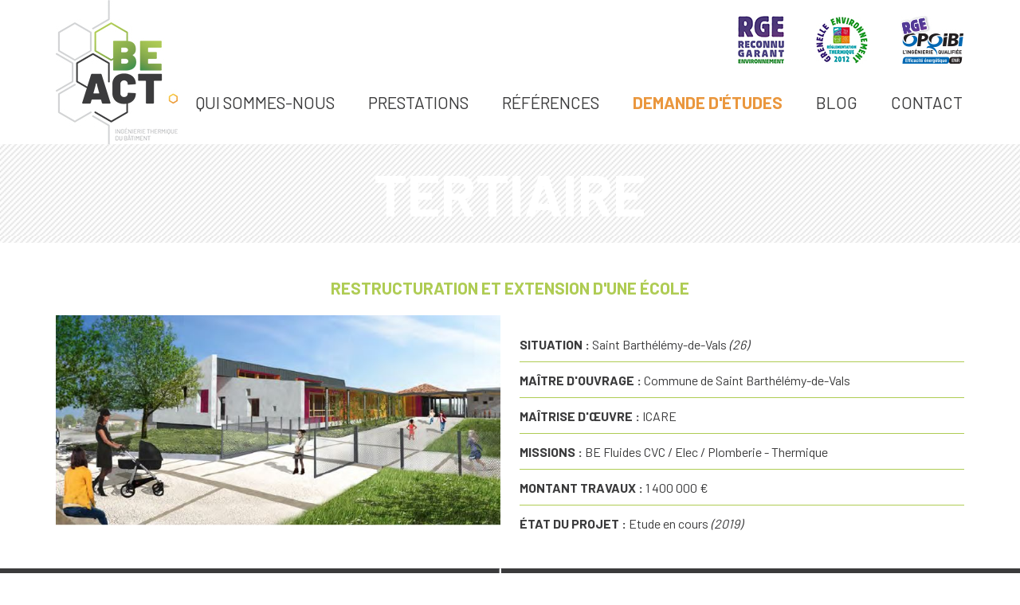

--- FILE ---
content_type: text/html; charset=utf-8
request_url: https://beact.pro/toutes-les-references-be-act/56-restructuration-et-extension-d-une-ecole-26
body_size: 2350
content:
<!DOCTYPE html>
<html lang="fr-fr" dir="ltr">
<head>
	<meta name="viewport" content="width=device-width, initial-scale=1.0" />
	<link href="https://fonts.googleapis.com/css?family=Barlow:400,700&display=swap" rel="stylesheet">
	<meta charset="utf-8" />
	<base href="https://beact.pro/toutes-les-references-be-act/56-restructuration-et-extension-d-une-ecole-26" />
	<meta name="generator" content="Joomla! - Open Source Content Management" />
	<title>Restructuration et extension d'une école (26)</title>
	<link href="/templates/protostar/favicon.ico" rel="shortcut icon" type="image/vnd.microsoft.icon" />
	<link href="/templates/protostar/css/template.css?f2be024fd00e5665c06fc15f06a0d035" rel="stylesheet" />
	<link href="/templates/protostar/css/user.css?f2be024fd00e5665c06fc15f06a0d035" rel="stylesheet" />
	<style>

	a {
		color: #0088cc;
	}
	.nav-list > .active > a,
	.nav-list > .active > a:hover,
	.dropdown-menu li > a:hover,
	.dropdown-menu .active > a,
	.dropdown-menu .active > a:hover,
	.nav-pills > .active > a,
	.nav-pills > .active > a:hover,
	.btn-primary {
		background: #0088cc;
	}
	</style>
	<script src="/media/jui/js/jquery.min.js?f2be024fd00e5665c06fc15f06a0d035"></script>
	<script src="/media/jui/js/jquery-noconflict.js?f2be024fd00e5665c06fc15f06a0d035"></script>
	<script src="/media/jui/js/jquery-migrate.min.js?f2be024fd00e5665c06fc15f06a0d035"></script>
	<script src="/media/system/js/caption.js?f2be024fd00e5665c06fc15f06a0d035"></script>
	<script src="/media/jui/js/bootstrap.min.js?f2be024fd00e5665c06fc15f06a0d035"></script>
	<script src="/templates/protostar/js/template.js?f2be024fd00e5665c06fc15f06a0d035"></script>
	<!--[if lt IE 9]><script src="/media/jui/js/html5.js?f2be024fd00e5665c06fc15f06a0d035"></script><![endif]-->
	<script>
jQuery(window).on('load',  function() {
				new JCaption('img.caption');
			});
	</script>




	        <!-- Global site tag (gtag.js) - Google Analytics -->
<script async src='https://www.googletagmanager.com/gtag/js?id=UA-150647623-1'></script>
<script>
	        window.dataLayer = window.dataLayer || [];
  function gtag(){dataLayer.push(arguments);}
  gtag('js', new Date());

  gtag('config', 'UA-150647623-1');
</script> 
<!-- //End Global Google Analytics Site Tag Plugin by PB Web Development -->


</head>
<body class="site com_content view-article no-layout no-task itemid-120 fluid">
	<!-- Body -->
	<div class="body" id="top">
		<div class="container-fluid">
			<!-- Header -->
			<header class="header container" role="banner">
				<div class="header-inner clearfix">
					<a class="brand pull-left" href="/">
						<img src="https://beact.pro/images/logos/logo_be_act.jpg" alt="Bureau d&#039;Étude ACT" />											</a>
					<div class="header-search pull-right">
						

<div class="custom label_top"  >
	<div>  <img src="/images/logos/rge-reconnu-garant.jpg" alt="" /><img src="/images/logos/grenelle-environnement.jpg" alt="" /><img src="/images/logos/opqibi-rge.jpg" alt="" /></div></div>

					</div>
					<div class="bloc-menu pull-right">
												<nav class="navigation" role="navigation">
								<div class="navbar pull-right">
									<a class="btn btn-navbar collapsed" data-toggle="collapse" data-target=".nav-collapse">
										<span class="element-invisible">Basculer la navigation</span>
										<span class="icon-bar"></span>
										<span class="icon-bar"></span>
										<span class="icon-bar"></span>
									</a>
								</div>
								<div class="nav-collapse">
									<ul class="nav menu nav-pills mod-list">
<li class="item-108"><a href="/qui-sommes-nous" >Qui sommes-nous</a></li><li class="item-109 deeper parent"><a href="#" >Prestations</a><ul class="nav-child unstyled small"><li class="item-113"><a href="/prestations/rt-2012" >RT 2012</a></li><li class="item-114"><a href="/prestations/maitrise-d-oeuvre" >Maîtrise d’œuvre</a></li><li class="item-115"><a href="/prestations/diagnostics-energetiques" >Diagnostics énergétiques</a></li><li class="item-116"><a href="/prestations/acoustique" >Acoustique</a></li><li class="item-117"><a href="/prestations/coordination-ssi" >Coordination SSI</a></li></ul></li><li class="item-110"><a href="/references" >Références</a></li><li class="item-111"><a href="/demande-d-etudes" >Demande d'études</a></li><li class="item-122"><a href="/notre-blog" >Blog</a></li><li class="item-112"><a href="#contact" >Contact</a></li></ul>

								</div>
							</nav>
											</div>
				</div>
			</header>
			
			<div class="row-fluid">
								<main id="content" role="main" class="span12">
					<!-- Begin Content -->
					
					<div id="system-message-container">
	</div>

					<div class="item-page" itemscope itemtype="https://schema.org/Article">
	<meta itemprop="inLanguage" content="fr-FR" />
	
		
						
		
	
	
		
								<div itemprop="articleBody">
		
<div class="title">
<h1 class="maj center white">Tertiaire</h1>
</div>
<div class="container ref">
<div class="span12 center big maj green"><b>Restructuration et extension d'une école</b><br /><br /></div>
<div class="span6 nomargin"><img src="/images/nos-references/tertiaire/19016_-_Insertion.jpg" width="700" /></div>
<div class="span6"><b class="maj">Situation : </b>Saint Barthélémy-de-Vals <i>(26)</i><br /><hr /><b class="maj">Maître d'ouvrage : </b>Commune de Saint Barthélémy-de-Vals<br /><hr /><b class="maj">Maîtrise d'œuvre : </b>ICARE<br /><hr /><b class="maj">Missions : </b>BE Fluides CVC / Elec / Plomberie - Thermique<br /><hr /><b class="maj">Montant Travaux : </b>1 400 000 €<br /><hr /><b class="maj">État du projet : </b>Etude en cours <i>(2019)</i></div>
</div>	</div>

	
							</div>

					<div class="clearfix"></div>
					
					<!-- End Content -->
				</main>
							</div>
		</div>
	</div>
	<!-- Footer -->
	<footer class="footer" role="contentinfo">
		<div class="container">
			<div class="row-fluid">
				

<div class="custom"  >
	<div id="contact">
<div class="span4 footer-left"><img src="/images/logos/rge-blanc.png" alt="RGE Reconnu Garant Environnement" /><img src="/images/logos/opqibi-rge.png" alt="" /><img src="/images/logos/grenelle-environnement.png" alt="" /> </div>
<div class="span4 center"><img src="/images/logos/logo_be_act.png" /></div>
<div class="span4 footer-right">4 rue Paul Henri Charles Spaak<br /> 26000 VALENCE<br /> <br /> <a href="mailto:contact@beact.pro">contact@beact.pro</a><br /> 04 75 70 84 85  </div>
<div class="span12 center nomargin footer-bottom"><a href="/mentions-legales">Mentions Légales</a> | <a href="http://starteo.pro/" target="_blank" rel="noopener noreferrer">© Starteo</a></div>
</div></div>

			</div>
		</div>
	</footer>
	
</body>
</html>


--- FILE ---
content_type: text/css
request_url: https://beact.pro/templates/protostar/css/user.css?f2be024fd00e5665c06fc15f06a0d035
body_size: 2901
content:
body{font-family: 'Barlow', sans-serif;font-weight:400;font-size:16px;line-height:18px;color:#3B3B3C;}
body.site {border-top:none;padding:0px;background-color:#FFFFFF;}
.body .container {border-radius:0;border: 0;box-shadow:0;}
b,strong{font-weight:700;}
.nomargin{margin-left:0!important;}
.big{font-size:21px;line-height:23px;}
.medium{font-size:18px;}
.small{font-size:15px;}
.maj{text-transform:uppercase;}
.white{color:#FFFFFF;}
.orange{color:#EA973E;}
.green{color:#AFCC54;}
.alinea{padding-left:20px;}
.justify{text-align:justify;}

.header{margin-bottom:0;}
.label_top{text-align:right;padding:20px 0 40px;}
.label_top img{padding-right:40px;}
.label_top img:last-child{padding-right:0;}
.navigation {padding:0;border:0;}
.nav-pills > li > a{font-size:21px;color:#3B3B3C;text-transform:uppercase;padding:0 20px 10px;}
.nav-pills > li.item-111 > a{color:#EA973E;font-weight:700;}
.nav-pills > li.item-112 > a{padding-right:0;}
.nav-pills > .active > a,.nav-pills > li > a:hover{background:transparent!important;color:#EA973E!important;padding-bottom:10px;}
.navigation .nav-child {position: absolute;top: 95%;left: -10px;z-index: 1000;float: left;min-width: 160px;padding: 5px 0;margin: 2px 0 0;list-style: none;	background-color: #FFF;	border-top:3px solid #3B3B3C;}
.navigation .nav > li > .nav-child:before,.navigation .nav > li > .nav-child:after  {display:none;}
.navigation .nav-child li > a:hover,.navigation .nav-child li > a:focus,.navigation .nav-child:hover > a,.navigation .nav-child li.active > a {text-decoration: none;color: #EA973E;}
.navigation .nav-child a {font-size:14px;}
.navbar .btn-navbar {
	float: right;
	padding: 7px 10px;
	margin-left: 5px;
	margin-right: 5px;
	color: #fff;
	background:transparent;
	border:0;
	text-shadow:none;
	box-shadow:none;
}
.navbar .btn-navbar:hover,
.navbar .btn-navbar:focus,
.navbar .btn-navbar:active,
.navbar .btn-navbar.active,
.navbar .btn-navbar.disabled,
.navbar .btn-navbar[disabled] {
	color: #fff;
	background-color:transparent;
	*background-color: #d9d9d9;
}
.navbar .btn-navbar:active,
.navbar .btn-navbar.active {
	background-color: transparent;
}
.navbar .btn-navbar .icon-bar {
	display: block;
	width: 23px;
	height: 3px;
	background-color: #3B3B3C;
	-webkit-border-radius: 1px;
	-moz-border-radius: 1px;
	border-radius: 1px;
}
.btn-navbar .icon-bar + .icon-bar {
	margin-top: 3px;
}

.metiers{padding:30px 0 50px;text-align:center;}
/*.metiers div img {
	-webkit-transform: scale(1);
	transform: scale(1);
	-webkit-transition: .3s ease-in-out;
	transition: .3s ease-in-out;
}
.metiers div:hover img {
	-webkit-transform: scale(0.9);
	transform: scale(0.9);
}*/
.metiers div img {
  -webkit-transition: all 0.5s ease;
  transition: all 0.5s ease;
}
 
.metiers div:hover img {
  -webkit-transform: rotate(-5deg);
  transform: rotate(-5deg);
  z-index:9;
}
.metiers .span4 img{display:block;margin-left:auto;margin-right:auto;z-index:2;}
.metiers .span4 div{margin-top:-10px;}
.metiers .span4 a{position:relative;color:#FFFFFF;font-weight:700;background:#AFCC54;text-transform:uppercase;padding:3px 10px 5px;z-index:99;}
.metiers .span4 a:hover{text-decoration:none;}
.intro{padding-bottom:50px;font-size:18px;line-height:20px;}

.references{background:url(../img/bg_reference.jpg);text-align:center;padding:60px 0;font-size:21px;}
.references .title{font-size:30px;line-height:32px;background:none;margin-bottom:0;padding-bottom:5px;}
.sprocket-strips-s-content{background:linear-gradient(to bottom, #FFFFFF 91%, transparent 91%);margin:0;font-size:16px;}
.sprocket-strips-s-text{text-align:left;padding:10px;}
.references a.readon{color:#FFFFFF;background:#EA973E;border:1px solid #EA973E;font-weight:700;padding:3px 80px 5px;}
.references a.readon:hover{background:#EA973E;}
.references a{color:#3B3B3C;border:1px solid #3B3B3C;text-transform:uppercase;font-size:16px;padding:3px 10px 5px;}
.references a:hover{color:#FFFFFF;background:#3B3B3C;text-decoration:none;}

.art_title h1{font-family:'Barlow', sans-serif;font-weight:700;font-size:72px;line-height:72px;text-transform:uppercase;margin:0;}
.art_title{background:url(../img/bg_reference.jpg);background-repeat:no-repeat;width:auto;height:auto;padding:10px 0 15px;margin-bottom:35px;}

.missions{border:1px solid #EA973E;margin:35px 0;}
.missions .span3{background:#EA973E;color:#FFFFFF;text-transform:uppercase;font-size:30px;line-height:32px;padding:33px 0 31px 30px;}
.missions .span9{padding:8px 0;}
.team{background:#3B3B3C;padding:35px 0;}
.line-one-team{margin-top:75px;}
.line-two-team{margin-top:30px;}
.line-one-team .span3, .line-two-team .span3{border:1px solid #FFFFFF;position:relative;}
.line-two-team .span3{min-height:133px;}
.line-one-team .span3 img, .line-two-team .span3 img{position:absolute;right:15px;top:-23px;}
.name{background:url(../img/bg_name.jpg);min-height:39px;font-size:21px;padding:10px 10px 0 10px;font-weight:700;}
.fonction{color:#FFFFFF;font-size:14px;padding:7px 10px 20px;}
.certification{padding:30px 0;}
.certification .span4{background:url(../img/bg_datadock.jpg);padding:25px;text-align:justify;max-width:28%;}
.certification .span4 b{font-size:18px;color:#EA973E;}
.certification .span4 img{float:left;margin-right:25px;}
.certification .span8{margin-left:5%;padding-top:10px}
.certification .span8 hr{border-bottom:1px solid #FFFFFF;border-top:1px solid #AFCC54;margin-top:4px;}
.certification .span8 b.green{font-size:18px;}

/*content*/
.title{background:url(../img/bg_title.jpg);width:100%;padding:15px 0;margin-bottom:30px;}
.title h1{font-weight:700;font-size:72px;line-height:70px;}

#maitrise-oeuvre .container, #acoustique .container, #coordinateur.container{max-width:930px;}
.bim{background:url(../img/bg_reference.jpg);padding:22px;}
.bim h2{font-weight:400;margin-top:0;font-size:30px;line-height:30px;}
#maitrise-oeuvre .span6:last-child{padding-left:25px;}
#acoustique .span5{font-size:30px;line-height:30px;padding-top:115px;}
.mesure-acoustique{background:url(../img/bg_reference.jpg);padding:22px;margin:25px 0 0;}
#acoustique .span6 h2, #coordinateur .span6 h2, #rt_2012 .span6 h2{margin-top:0;font-size:30px;line-height:30px;}
#acoustique .span6:first-child{padding-right:15px;}
#acoustique .span6:last-child{padding-left:15px;}
#coordinateur .span6{background:url(../img/bg_reference.jpg);padding:22px;margin-top:60px;}
#coordinateur .span6:last-child{background:none;padding:0 0 0 22px;}

#rt_2012 .span6{background:url(../img/bg_rt_2012.jpg) top right;padding:0;margin-top:60px;background-repeat:no-repeat;}
#rt_2012 .span6:last-child{background:transparent;}
#rt_2012 .span6:last-child a{background:#AFCC54;color:#FFFFFF;border:1px solid #AFCC54;padding:3px 15px 5px;text-decoration:none;}
#rt_2012 .span6:last-child a:hover{color:#AFCC54;background:#FFFFFF;}
#rt_2012 .span6 .span12{min-height:130px;margin-left:0;padding:15px 0;}
#rt_2012 .span6 .span12 .span9{display: table;min-height:130px;}
#rt_2012 .span6 .span12 .span3{min-height:130px;border:6px solid #FFFFFF;background:#ECEDEE;border-radius:50%;vertical-align:middle;display: table;}
#rt_2012 .span6 .span12 .span3.bg_orange{background:#EA973E;}
#rt_2012 .span6 .span12 .span3 b, #rt_2012 .span6 .span12 .span9 div{vertical-align:middle;display: table-cell;}
#re-2020{padding:60px 0 0;}
#re-2020 .span5{font-size:30px;line-height:32px;}
#re-2020 .span12{padding-top:35px;}
#diag_energetique .span7{padding-top:70px;}

/*reference*/
.references img{min-height:160px;object-fit:cover;}
.sprocket-mosaic-item .sprocket-padding{padding:0;border:1px solid #E2E2E2;}
.sprocket-mosaic-item{border-radius:0;}
.sprocket-mosaic-item .sprocket-mosaic-image{min-height:160px;object-fit:cover;}
.sprocket-mosaic-item .sprocket-mosaic-text{margin:0;padding:10px;}
.sprocket-mosaic-item{border-color:transparent;}
.sprocket-mosaic .sprocket-mosaic-tags{margin:0;padding:0;background:transparent;border-radius:0;}
.sprocket-mosaic .sprocket-mosaic-tags li{background:transparent;color:#CECBCB;padding:0 5px 0 0;}
.sprocket-readmore span{color:#FFFFFF;background:#EA973E;border:1px solid #EA973E;font-weight:700;padding:3px;text-align:center;text-transform:uppercase;}
.sprocket-readmore span:hover{background:#EA973E;}
.sprocket-readmore a span:hover{text-decoration:none;}
.sprocket-mosaic{margin-bottom:40px;}
.ref{margin:45px auto 45px;line-height:23px;}
.ref hr{margin:10px 0;border-top:1px solid #AFCC54;}
.ref .span6:last-child{padding-top:25px;}
.sprocket-mosaic .sprocket-mosaic-filter li{text-transform:none;border-color:#CECBCB;background:transparent;border-radius:0;color:#CECBCB;font-weight:400;}
.sprocket-mosaic-hovercontent{display:none;}

/*demande d'etude*/
#demande_etude form{max-width:640px;margin:0 auto 40px;}
.visCSSlabel{width:100%;}
.visform select{width:100%;border-color:#ccc;}
.visCSSinput{width:98%;border-radius:0!important;margin-top:0;box-shadow:none!important;}
.visBtnCon input.btn{color:#EA973E;border:2px solid #EA973E;padding:5px 20px;font-size:18px;text-decoration:none;border-radius:0;background:transparent;text-transform:uppercase;box-shadow:none;line-height:20px;font-weight:700;text-shadow:none;}
.visBtnCon input.btn:hover{background:#EA973E;color:#FFFFFF;}
.visform textarea{height:150px;width:99%;border-color:#ccc;}

.link-devis{margin:50px 0;font-size:30px;line-height:30px}
.link-devis a{color:#EA973E;border:2px solid #EA973E;padding:3px 20px 5px;text-decoration:none;}
.link-devis a:hover{background:#EA973E;color:#FFFFFF;}
.footer{background:#3B3B3C;color:#FFFFFF;}
.footer-left{text-align:right;padding-top:70px;}
.footer-left img:first-child{margin-right:25px;}
.footer-left img:last-child{margin-left:25px;}
.footer-right{padding-top:65px;}
.footer a{color:#FFFFFF;text-decoration:none;}
.footer-bottom{font-size:12px;padding-top:50px;}


@media (min-width: 1200px){
	.container{width:auto;max-width:1140px;}
	.container-fluid{padding-left:0;padding-right:0;}
}

@media (max-width: 1199px){
	.container{width:94%;}	
	.container-fluid{padding-left:0;padding-right:0;}
}

@media (max-width:979px){
	.bloc-menu{width:100%;float:none!important;display:flex;}
	.navigation{width:100%;}
	.header .nav-pills > li > a{border:0;}
	.header .nav-pills > li:last-child > a{border-bottom:0;}
	.header .brand{float:left!important;}
	.header-search {float:right!important;}
	.label_top{padding:40px 0;}
}

@media (max-width: 769px){
	.footer-left,.footer-right{text-align:center;}
	.footer-left{padding-bottom:70px;}
	.intro{padding-left:25px;padding-right:25px;}
	.cols-4 .sprocket-strips-s-block{width:50%;}
	.references img{min-height:200px;}
	.sprocket-strips-s-text{min-height:110px;}
	.footer-bottom{padding-bottom:0;}
	#acoustique .span6 h2, #coordinateur .span6 h2, #rt_2012 .span6 h2{font-size:28px;line-height:28px;}
	.missions .span3{min-height:270px;padding:83px 0 31px 5px;font-size:26px;line-height:28px;}
	.team .span6{width:100%;float:none;}
	.certification .span4 img{float:none;margin-right:0;display:inherit}
	.name{background:#FFFFFF;min-height:41px;}
	#rt_2012 .span6{width:100%;margin-left:0;}
	#re-2020 .span5,#re-2020 .span7{width:100%;margin-left:0;}
	.navigation .nav-child{left:0;width:100%;}
	#diag_energetique .span7{padding-top:0;}
	#acoustique .span5,#acoustique .span7{padding-top:40px;}
	.sprocket-mosaic-item .sprocket-mosaic-text{min-height:150px;}
}

@media (max-width: 500px){
	.header .brand{float:none!important;}
	.metiers .span4{margin-bottom:35px;}
	.cols-4 .sprocket-strips-s-block{width:100%;}
	.missions .span3{min-height:auto;padding:33px 0 31px 30px}
	.missions .span9{padding:8px 10px;}
	.certification .span4{max-width:100%;}
	.certification .span8{margin-left:0;}
	.line-one-team .span3, .line-two-team .span3{max-width:100%;margin:15px 0;}
	#rt_2012 .span6{background-repeat:repeat-x;}
	#rt_2012 .span6 .span12 .span3{width:50%;max-width:130px;margin-left:auto;margin-right:auto;}
	#rt_2012 .span6 .span12 .span9{width:100%;text-align:center;}
	#maitrise-oeuvre .span6:last-child{padding-left:0;padding-top:25px;}
	.footer-left{padding-top:20px;padding-bottom:35px;}
	.footer-right{padding-top:35px;}
	.title h1{font-size:50px;line-height:50px;}
	#acoustique .span6:first-child{padding-right:0;}
	#acoustique .span6:last-child{padding-top:25px;padding-left:0;}
	#coordinateur .span6:last-child{padding:0;}
	.label_top{display:none;}
}